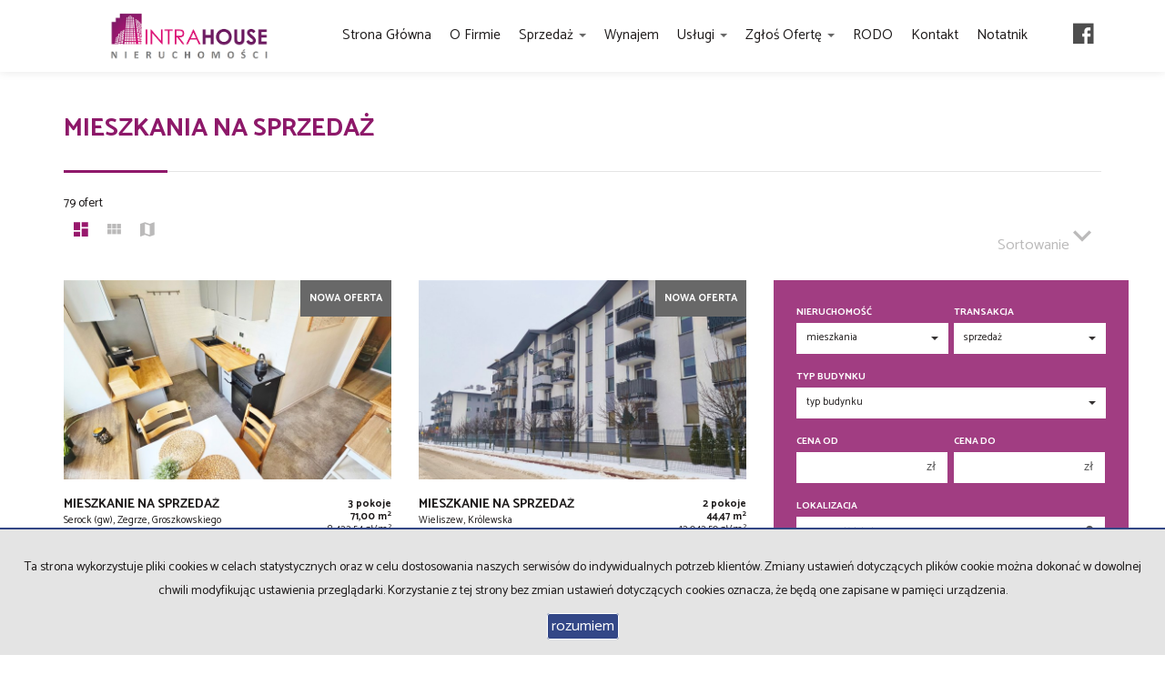

--- FILE ---
content_type: text/html; charset=UTF-8
request_url: https://www.intrahouse.pl/oferty/mieszkania/sprzedaz/
body_size: 14268
content:
<!DOCTYPE html>
<html lang="pl" >
<head>
    <meta charset="UTF-8">
    <meta name="viewport" content="width=device-width, initial-scale=1.0">
    <title>Biuro Nieruchomości - mieszkania, Sprzedaż - Strona 1 z 10</title>
	<meta name="description" content="Biuro nieruchomości -  sprzedaż nieruchomości, wynajem nieruchomości, kupno nieruchomości, domy, mieszkania, działki. - mieszkania, Sprzedaż - Strona 1 z 10">

            <meta name= "robots" content="all">
    
            <link rel="canonical" href="https://www.intrahouse.pl/oferty/mieszkania/sprzedaz/">
    
    
    <meta property="og:image" content="https://www.intrahouse.pl/grafika/header-logo.png">

    <link rel="image_src" href="https://www.intrahouse.pl/grafika/header-logo.png">
            <meta property="og:title" content="Biuro Nieruchomości - mieszkania, Sprzedaż - Strona 1 z 10">
                    
    <base href="https://www.intrahouse.pl/" />

    <style>
        @import url(https://fonts.googleapis.com/css?family=Catamaran:400,900,700&subset=latin,latin-ext);
    </style>

    <!-- core scripts -->
    <script src="js/jquery.min.js"></script>
    <script src="js/bootstrap.min.js"></script>

    <!-- custom scripts -->
            <link rel="stylesheet" type="text/css" href="https://www.intrahouse.pl/css/style.min.css?v=202211071452">
        <script src="https://www.intrahouse.pl/js/twitter.typeahead.js"></script>
    <script src="https://www.intrahouse.pl/js/scripts.min.js?v=202211071452"></script>
    <link href="https://cdn.jsdelivr.net/npm/shareon@1.4/dist/shareon.min.css" rel="stylesheet" async>
        <link rel="stylesheet" href="https://www.intrahouse.pl/css/outer_screen.css"/>
    <link rel="stylesheet" href="https://www.intrahouse.pl/css/fontello-socials/css/fontello.css"/>

            <link type="text/css" rel="stylesheet" media="print" href="https://www.intrahouse.pl/css/print.css" />
        <link type="text/css" rel="stylesheet" media="print" href="https://www.intrahouse.pl/css/outer_print.css"/>
    
    <script type="text/javascript">
        var infoText = new Array();
        infoText['dodano-do-notatnika'] = 'Dodano do notatnika';
        infoText['usunieto-z-notatnika'] = 'Usunięto z notatnika';
    </script>

            <link rel="stylesheet" href="https://unpkg.com/leaflet@1.8.0/dist/leaflet.css" integrity="sha512-hoalWLoI8r4UszCkZ5kL8vayOGVae1oxXe/2A4AO6J9+580uKHDO3JdHb7NzwwzK5xr/Fs0W40kiNHxM9vyTtQ==" crossorigin="" />
        <link rel="stylesheet" href="https://unpkg.com/leaflet.markercluster@1.4.1/dist/MarkerCluster.css" />
        <link rel="stylesheet" href="https://unpkg.com/leaflet.markercluster@1.4.1/dist/MarkerCluster.Default.css" />

        <script src="https://unpkg.com/leaflet@1.8.0/dist/leaflet.js" integrity="sha512-BB3hKbKWOc9Ez/TAwyWxNXeoV9c1v6FIeYiBieIWkpLjauysF18NzgR1MBNBXf8/KABdlkX68nAhlwcDFLGPCQ==" crossorigin=""></script>
        <script src="https://unpkg.com/leaflet.markercluster@1.4.1/dist/leaflet.markercluster.js"></script>
        <script src="js/osmMap.min.js"></script>
    
    <script src="https://cdn.jsdelivr.net/npm/shareon@1.4/dist/shareon.min.js" type="text/javascript" async></script>
        <script src="https://www.intrahouse.pl/js/outer.js"></script>

    <!-- font -->
<link href='https://fonts.googleapis.com/css?family=Lato:400,100,100italic,300,400italic,700,700italic,900,900italic&subset=latin,latin-ext' rel='stylesheet' type='text/css'>

<link rel="apple-touch-icon" sizes="180x180" href="/grafika/apple-touch-icon.png">

<link rel="icon" type="image/png" sizes="32x32" href="/grafika/favicon-32x32.png">

<link rel="icon" type="image/png" sizes="16x16" href="/grafika/favicon-16x16.png">

<link rel="manifest" href="/grafika/site.webmanifest">

<link rel="mask-icon" href="/grafika/safari-pinned-tab.svg" color="#5bbad5">

<meta name="msapplication-TileColor" content="#da532c">

<meta name="theme-color" content="#ffffff"></head>
<body class="lng1045 bodyOffersList listMIESZKANIE local">

                    <!-- menu begin -->
<div id="menu">
    <nav class="navbar">
        <div class="container">
            <div class="navbar-header">
                <button type="button" class="menu-button">
                    <span></span>
                    <span></span>
                    <span></span>
                </button>
                <a class="navbar-left" href="https://www.intrahouse.pl/">
                    <img class="header-logo" src="https://www.intrahouse.pl/grafika/header-logo.png" alt="" />
                </a>
            </div>
            <div class="main-menu">
                <div id="navbar" class="navbar-left base-menu">
                    <ul class="nav navbar-nav">
                                                    <li class="">
                                <a  href="/" title="Strona główna">
                                    Strona główna                                                                    </a>
                                                            </li>
                                                    <li class="">
                                <a  href="artykul,83" title="O firmie">
                                    O firmie                                                                    </a>
                                                            </li>
                                                    <li class="">
                                <a class="dropdown-toggle" data-toggle="dropdown" role="button" aria-haspopup="true" aria-expanded="false" href="artykul,82" title="Sprzedaż">
                                    Sprzedaż                                                                       
                                        <span class="caret"></span>
                                                                    </a>
                                                                    <ul class="dropdown-menu">
                                                                                    <li class="menuItemID_Mieszkanie">
                                                <a href="oferty/mieszkania/sprzedaz/">
                                                    Mieszkania                                                </a>
                                            </li>  
                                                                                    <li class="menuItemID_Dom">
                                                <a href="oferty/domy/sprzedaz/">
                                                    Domy                                                </a>
                                            </li>  
                                                                                    <li class="menuItemID_Dzialka">
                                                <a href="oferty/dzialki/sprzedaz/">
                                                    Działki                                                </a>
                                            </li>  
                                                                                    <li class="menuItemID_Obiekt">
                                                <a href="oferty/obiekty/sprzedaz/">
                                                    Obiekty                                                </a>
                                            </li>  
                                         
                                    </ul>
                                                            </li>
                                                    <li class="">
                                <a  href="artykul,84" title="Wynajem">
                                    Wynajem                                                                    </a>
                                                            </li>
                                                    <li class="">
                                <a class="dropdown-toggle" data-toggle="dropdown" role="button" aria-haspopup="true" aria-expanded="false" href="artykul,85" title="Usługi">
                                    Usługi                                                                       
                                        <span class="caret"></span>
                                                                    </a>
                                                                    <ul class="dropdown-menu">
                                                                                    <li class="menuItem87">
                                                <a href="artykul,87">
                                                    Wirtualna wizyta                                                </a>
                                            </li>  
                                                                                    <li class="menuItem88">
                                                <a href="artykul,88">
                                                    Profesjonalna fotografia wnętrz                                                </a>
                                            </li>  
                                                                                    <li class="menuItem90">
                                                <a href="artykul,90">
                                                    Zdjęcia z drona                                                </a>
                                            </li>  
                                                                                    <li class="menuItem91">
                                                <a href="artykul,91">
                                                    Pośrednictwo kredytowe                                                </a>
                                            </li>  
                                                                                    <li class="menuItem92">
                                                <a href="artykul,92">
                                                    Home Staging                                                </a>
                                            </li>  
                                         
                                    </ul>
                                                            </li>
                                                    <li class="">
                                <a class="dropdown-toggle" data-toggle="dropdown" role="button" aria-haspopup="true" aria-expanded="false" href="artykul,77" title="Zgłoś ofertę">
                                    Zgłoś ofertę                                                                       
                                        <span class="caret"></span>
                                                                    </a>
                                                                    <ul class="dropdown-menu">
                                                                                    <li class="menuItem41">
                                                <a href="artykul,41">
                                                    Poszukuję                                                </a>
                                            </li>  
                                                                                    <li class="menuItem43">
                                                <a href="artykul,43">
                                                    Sprzedaj                                                </a>
                                            </li>  
                                         
                                    </ul>
                                                            </li>
                                                    <li class="">
                                <a  href="artykul,86" title="RODO">
                                    RODO                                                                    </a>
                                                            </li>
                                                    <li class="">
                                <a  href="artykul,67" title="Kontakt">
                                    Kontakt                                                                    </a>
                                                            </li>
                                                    <li class="">
                                <a  href="notatnik" title="Notatnik">
                                    Notatnik                                                                    </a>
                                                            </li>
                                            </ul>
                </div>
                
                <div class="navbar navbar-right additional-menu">
                     
                                            <ul class="nav navbar-nav social-menu">
                                                            <li>
                                    <a onclick="target='_blank'" rel="nofollow"  href="https://pl-pl.facebook.com/pages/category/Real-Estate/INTRAHOUSE-164918550260493/" title="facebook">
                                                                                    <i class="zmdi zmdi-facebook-box"></i>
                                                                            </a>
                                </li>
                                                    </ul>
                                    </div>              
            </div>
        </div>
    </nav>
</div>
<!-- menu end -->
        <!--
<div id="main-content">-->


<div  class="offers-list boxes-view ">
    <div class="container">
        <h1>Mieszkania na sprzedaż</h1>
        <span><span>79&nbsp;ofert</span></span>
        <div class="btn-group sort-panel">
                            <button class="btn btn-sm btn-link view-bricks-with-search active" data-view="boxes" title="duże ikony"><i class="zmdi zmdi-view-dashboard"></i></button>                    
                <button class="btn btn-sm btn-link view-bricks-without-search" data-view="search" title="małe ikony"><i class="zmdi zmdi-view-module"></i></button>
                                    <button class="btn btn-sm btn-link view-map" data-view="map-view" title="pokaż na mapie" data-url="oferty/mapa/mieszkania/sprzedaz/"><i class="zmdi zmdi-map"></i></i></button>
                  
                    
            <div class="btn-group open">
                                    <div class="btn-group dropdown sort-dropdown" role="group" aria-label="...">
                        <form id="form_list_sort" action="https://www.intrahouse.pl/oferty/mieszkania/sprzedaz?s=" method="post">
                            <input id="hidSort" name="sort" type="hidden" />
                        </form>
                        <button class="btn btn-sm btn-link dropdown-toggle" type="button" class="btn btn-default dropdown-toggle" id="dropdownMenu1" data-toggle="dropdown" aria-haspopup="true" aria-expanded="true">Sortowanie <i class="zmdi zmdi-chevron-down"></i></button>
                        <ul class="dropdown-menu dropdown-menu-right" aria-labelledby="dropdownMenu1">
                                                            <li><a href="#" data-id="pa"><i class="zmdi zmdi-sort-amount-asc"></i> pokaż od najtańszych</a></li>
                                                            <li><a href="#" data-id="pd"><i class="zmdi zmdi-sort-amount-desc"></i> pokaż od najdroższych</a></li>
                                                            <li><a href="#" data-id="aa"><i class="zmdi zmdi-sort-amount-asc"></i> pokaż od najmniejszych</a></li>
                                                            <li><a href="#" data-id="ad"><i class="zmdi zmdi-sort-amount-desc"></i> pokaż od największych</a></li>
                                                            <li><a href="#" data-id="da"><i class="zmdi zmdi-sort-amount-asc"></i> pokaż od najstarszych</a></li>
                                                            <li class="active"><a href="#" data-id="dd"><i class="zmdi zmdi-sort-amount-desc"></i> pokaż od najnowszych</a></li>
                                                            <li><a href="#" data-id="pma"><i class="zmdi zmdi-sort-amount-asc"></i> pokaż od najtańszych za m<sup>2</sup></a></li>
                                                            <li><a href="#" data-id="pmd"><i class="zmdi zmdi-sort-amount-desc"></i> pokaż od najdroższych za m<sup>2</sup></a></li>
                                                    </ul>
                    </div>
                            </div>
        </div>
    </div>

    <div class="container">
        <div class="row">
            <div class="col-left col-md-8 ">
                <section class="offers">
                    <div class="offersListHolder" >
                                                    <div class="row">        <div class="offer col-md-3 col-sm-6 col-xs-12 ">
            <div class="offer-container offer-flag-new">
                                    <div class="flag flag-new">nowa oferta</div>
                                                                <div class="ofe-img-container">
                                            <img class="lazy" src="grafika/transparent.gif" data-original="https://www.intrahouse.pl/photos/ofs_69/offer_6982824/108842926_738_450_0_1_1.jpg" alt="mieszkanie na sprzedaż - Serock (gw), Zegrze, Groszkowskiego" />
                                    </div>
                <div class="params">
                    <div class="row">
                        <div class="col-md-8 col-sm-7 col-xs-7 no-right-gutter">
                                                            <h4>mieszkanie na sprzedaż</h4>
                                                        <span>
                                                                    Serock (gw), Zegrze, Groszkowskiego                                                            </span>
                        </div>
                        <div class="col-md-4 col-sm-5 col-xs-5 no-left-gutter">
                            <b>
                                                                                                <span>3 pokoje</span>
                                                                                                                                <span>71,00&nbsp;m<sup>2</sup></span>
                                                            </b>
                                                            <span>8&nbsp;422,54&nbsp;zł/m<sup>2</sup></span>
                                                                                </div>
                    </div>

                    
                </div>
                <div class="offer-footer">
                    <div class="row">
                        <div class="col-md-6 col-sm-6 col-xs-6">
                            <span class="offer-number">INK-MS-8522</span>
                        </div>
                        <div class="col-md-6 col-sm-6 col-xs-6">
                                                            <span class="offer-price">598 000&nbsp;zł</span>
                                                                                </div>
                    </div>
                </div>
                                    <a href="#" class="overlay"></a>
                <a href="mieszkania-na-sprzedaz-598000zl-71m2-serock-gw-zegrze-o6982824" class="overlay" title="Mieszkanie na sprzedaż - Serock (gw), Zegrze, Groszkowskiego"></a>
            </div>
            </a>
        </div>
            <div class="offer col-md-3 col-sm-6 col-xs-12 ">
            <div class="offer-container offer-flag-new">
                                    <div class="flag flag-new">nowa oferta</div>
                                                                <div class="ofe-img-container">
                                            <img class="lazy" src="grafika/transparent.gif" data-original="https://www.intrahouse.pl/photos/ofs_69/offer_6982477/108839100_738_450_0_1_1.jpg" alt="mieszkanie na sprzedaż - Wieliszew, Królewska" />
                                    </div>
                <div class="params">
                    <div class="row">
                        <div class="col-md-8 col-sm-7 col-xs-7 no-right-gutter">
                                                            <h4>mieszkanie na sprzedaż</h4>
                                                        <span>
                                                                    Wieliszew, Królewska                                                            </span>
                        </div>
                        <div class="col-md-4 col-sm-5 col-xs-5 no-left-gutter">
                            <b>
                                                                                                <span>2 pokoje</span>
                                                                                                                                <span>44,47&nbsp;m<sup>2</sup></span>
                                                            </b>
                                                            <span>13&nbsp;042,50&nbsp;zł/m<sup>2</sup></span>
                                                                                </div>
                    </div>

                    
                </div>
                <div class="offer-footer">
                    <div class="row">
                        <div class="col-md-6 col-sm-6 col-xs-6">
                            <span class="offer-number">INK-MS-8521</span>
                        </div>
                        <div class="col-md-6 col-sm-6 col-xs-6">
                                                            <span class="offer-price">580 000&nbsp;zł</span>
                                                                                </div>
                    </div>
                </div>
                                    <a href="#" class="overlay"></a>
                <a href="mieszkania-na-sprzedaz-580000zl-44m2-wieliszew-o6982477" class="overlay" title="Mieszkanie na sprzedaż - Wieliszew, Królewska"></a>
            </div>
            </a>
        </div>
            <div class="offer col-md-3 col-sm-6 col-xs-12 ">
            <div class="offer-container offer-flag-new">
                                    <div class="flag flag-new">nowa oferta</div>
                                                                <div class="ofe-img-container">
                                            <img class="lazy" src="grafika/transparent.gif" data-original="https://www.intrahouse.pl/photos/ofs_69/offer_6979303/108803615_738_450_0_1_1.jpg" alt="mieszkanie na sprzedaż - Legionowo, Piaskowa" />
                                    </div>
                <div class="params">
                    <div class="row">
                        <div class="col-md-8 col-sm-7 col-xs-7 no-right-gutter">
                                                            <h4>mieszkanie na sprzedaż</h4>
                                                        <span>
                                                                    Legionowo, Piaskowa                                                            </span>
                        </div>
                        <div class="col-md-4 col-sm-5 col-xs-5 no-left-gutter">
                            <b>
                                                                                                <span>1 pokój</span>
                                                                                                                                <span>37,10&nbsp;m<sup>2</sup></span>
                                                            </b>
                                                            <span>11&nbsp;455,53&nbsp;zł/m<sup>2</sup></span>
                                                                                </div>
                    </div>

                    
                </div>
                <div class="offer-footer">
                    <div class="row">
                        <div class="col-md-6 col-sm-6 col-xs-6">
                            <span class="offer-number">INK-MS-8516</span>
                        </div>
                        <div class="col-md-6 col-sm-6 col-xs-6">
                                                            <span class="offer-price">425 000&nbsp;zł</span>
                                                                                </div>
                    </div>
                </div>
                                    <a href="#" class="overlay"></a>
                <a href="mieszkania-na-sprzedaz-425000zl-37m2-legionowo-o6979303" class="overlay" title="Mieszkanie na sprzedaż - Legionowo, Piaskowa"></a>
            </div>
            </a>
        </div>
            <div class="offer col-md-3 col-sm-6 col-xs-12 ">
            <div class="offer-container offer-flag-new">
                                    <div class="flag flag-new">nowa oferta</div>
                                                                <div class="ofe-img-container">
                                            <img class="lazy" src="grafika/transparent.gif" data-original="https://www.intrahouse.pl/photos/ofs_69/offer_6978432/108794189_738_450_0_1_1.jpg" alt="mieszkanie na sprzedaż - Legionowo" />
                                    </div>
                <div class="params">
                    <div class="row">
                        <div class="col-md-8 col-sm-7 col-xs-7 no-right-gutter">
                                                            <h4>mieszkanie na sprzedaż</h4>
                                                        <span>
                                                                    Legionowo                                                            </span>
                        </div>
                        <div class="col-md-4 col-sm-5 col-xs-5 no-left-gutter">
                            <b>
                                                                                                <span>1 pokój</span>
                                                                                                                                <span>30,90&nbsp;m<sup>2</sup></span>
                                                            </b>
                                                            <span>15&nbsp;825,24&nbsp;zł/m<sup>2</sup></span>
                                                                                </div>
                    </div>

                    
                </div>
                <div class="offer-footer">
                    <div class="row">
                        <div class="col-md-6 col-sm-6 col-xs-6">
                            <span class="offer-number">INK-MS-8514</span>
                        </div>
                        <div class="col-md-6 col-sm-6 col-xs-6">
                                                            <span class="offer-price">489 000&nbsp;zł</span>
                                                                                </div>
                    </div>
                </div>
                                    <a href="#" class="overlay"></a>
                <a href="mieszkania-na-sprzedaz-489000zl-31m2-legionowo-o6978432" class="overlay" title="Mieszkanie na sprzedaż - Legionowo"></a>
            </div>
            </a>
        </div>
            <div class="offer col-md-3 col-sm-6 col-xs-12 ">
            <div class="offer-container ">
                                                                <div class="ofe-img-container">
                                            <img class="lazy" src="grafika/transparent.gif" data-original="https://www.intrahouse.pl/photos/ofs_69/offer_6969945/108701533_738_450_0_1_1.jpg" alt="mieszkanie na sprzedaż - Legionowo" />
                                    </div>
                <div class="params">
                    <div class="row">
                        <div class="col-md-8 col-sm-7 col-xs-7 no-right-gutter">
                                                            <h4>mieszkanie na sprzedaż</h4>
                                                        <span>
                                                                    Legionowo                                                            </span>
                        </div>
                        <div class="col-md-4 col-sm-5 col-xs-5 no-left-gutter">
                            <b>
                                                                                                <span>3 pokoje</span>
                                                                                                                                <span>63,10&nbsp;m<sup>2</sup></span>
                                                            </b>
                                                            <span>9&nbsp;175,91&nbsp;zł/m<sup>2</sup></span>
                                                                                </div>
                    </div>

                    
                </div>
                <div class="offer-footer">
                    <div class="row">
                        <div class="col-md-6 col-sm-6 col-xs-6">
                            <span class="offer-number">INK-MS-8506</span>
                        </div>
                        <div class="col-md-6 col-sm-6 col-xs-6">
                                                            <span class="offer-price">579 000&nbsp;zł</span>
                                                                                </div>
                    </div>
                </div>
                                    <a href="#" class="overlay"></a>
                <a href="mieszkania-na-sprzedaz-579000zl-63m2-legionowo-o6969945" class="overlay" title="Mieszkanie na sprzedaż - Legionowo"></a>
            </div>
            </a>
        </div>
            <div class="offer col-md-3 col-sm-6 col-xs-12 ">
            <div class="offer-container ">
                                                                <div class="ofe-img-container">
                                            <img class="lazy" src="grafika/transparent.gif" data-original="https://www.intrahouse.pl/photos/ofs_69/offer_6967184/108672026_738_450_0_1_1.jpg" alt="mieszkanie na sprzedaż - Serock (gw), Jadwisin" />
                                    </div>
                <div class="params">
                    <div class="row">
                        <div class="col-md-8 col-sm-7 col-xs-7 no-right-gutter">
                                                            <h4>mieszkanie na sprzedaż</h4>
                                                        <span>
                                                                    Serock (gw), Jadwisin                                                            </span>
                        </div>
                        <div class="col-md-4 col-sm-5 col-xs-5 no-left-gutter">
                            <b>
                                                                                                <span>2 pokoje</span>
                                                                                                                                <span>38,00&nbsp;m<sup>2</sup></span>
                                                            </b>
                                                            <span>13&nbsp;131,58&nbsp;zł/m<sup>2</sup></span>
                                                                                </div>
                    </div>

                    
                </div>
                <div class="offer-footer">
                    <div class="row">
                        <div class="col-md-6 col-sm-6 col-xs-6">
                            <span class="offer-number">INK-MS-8502</span>
                        </div>
                        <div class="col-md-6 col-sm-6 col-xs-6">
                                                            <span class="offer-price">499 000&nbsp;zł</span>
                                                                                </div>
                    </div>
                </div>
                                    <a href="#" class="overlay"></a>
                <a href="mieszkania-na-sprzedaz-499000zl-38m2-serock-gw-jadwisin-o6967184" class="overlay" title="Mieszkanie na sprzedaż - Serock (gw), Jadwisin"></a>
            </div>
            </a>
        </div>
            <div class="offer col-md-3 col-sm-6 col-xs-12 ">
            <div class="offer-container ">
                                                                <div class="ofe-img-container">
                                            <img class="lazy" src="grafika/transparent.gif" data-original="https://www.intrahouse.pl/photos/ofs_69/offer_6962045/108617850_738_450_0_1_1.jpg" alt="mieszkanie na sprzedaż - Wieliszew, Modlińska" />
                                    </div>
                <div class="params">
                    <div class="row">
                        <div class="col-md-8 col-sm-7 col-xs-7 no-right-gutter">
                                                            <h4>mieszkanie na sprzedaż</h4>
                                                        <span>
                                                                    Wieliszew, Modlińska                                                            </span>
                        </div>
                        <div class="col-md-4 col-sm-5 col-xs-5 no-left-gutter">
                            <b>
                                                                                                <span>2 pokoje</span>
                                                                                                                                <span>52,29&nbsp;m<sup>2</sup></span>
                                                            </b>
                                                            <span>10&nbsp;900,75&nbsp;zł/m<sup>2</sup></span>
                                                                                </div>
                    </div>

                    
                </div>
                <div class="offer-footer">
                    <div class="row">
                        <div class="col-md-6 col-sm-6 col-xs-6">
                            <span class="offer-number">INK-MS-8496</span>
                        </div>
                        <div class="col-md-6 col-sm-6 col-xs-6">
                                                            <span class="offer-price">570 000&nbsp;zł</span>
                                                                                </div>
                    </div>
                </div>
                                    <a href="#" class="overlay"></a>
                <a href="mieszkania-na-sprzedaz-570000zl-52m2-wieliszew-o6962045" class="overlay" title="Mieszkanie na sprzedaż - Wieliszew, Modlińska"></a>
            </div>
            </a>
        </div>
            <div class="offer col-md-3 col-sm-6 col-xs-12 ">
            <div class="offer-container ">
                                                                <div class="ofe-img-container">
                                            <img class="lazy" src="grafika/transparent.gif" data-original="https://www.intrahouse.pl/photos/ofs_69/offer_6958105/108618013_738_450_0_1_1.jpg" alt="mieszkanie na sprzedaż - Warszawa, Białołęka, Światowida" />
                                    </div>
                <div class="params">
                    <div class="row">
                        <div class="col-md-8 col-sm-7 col-xs-7 no-right-gutter">
                                                            <h4>mieszkanie na sprzedaż</h4>
                                                        <span>
                                                                    Warszawa, Białołęka, Światowida                                                            </span>
                        </div>
                        <div class="col-md-4 col-sm-5 col-xs-5 no-left-gutter">
                            <b>
                                                                                                <span>2 pokoje</span>
                                                                                                                                <span>44,20&nbsp;m<sup>2</sup></span>
                                                            </b>
                                                            <span>13&nbsp;552,04&nbsp;zł/m<sup>2</sup></span>
                                                                                </div>
                    </div>

                    
                </div>
                <div class="offer-footer">
                    <div class="row">
                        <div class="col-md-6 col-sm-6 col-xs-6">
                            <span class="offer-number">INK-MS-8490</span>
                        </div>
                        <div class="col-md-6 col-sm-6 col-xs-6">
                                                            <span class="offer-price">599 000&nbsp;zł</span>
                                                                                </div>
                    </div>
                </div>
                                    <a href="#" class="overlay"></a>
                <a href="mieszkania-na-sprzedaz-599000zl-44m2-warszawa-bialoleka-o6958105" class="overlay" title="Mieszkanie na sprzedaż - Warszawa, Białołęka, Światowida"></a>
            </div>
            </a>
        </div>
    </div>
                                            </div>
                </section>


                
    <nav class="list-pagination">
        <ul class="pagination">
                                                    <li class="active"><a href="oferty/mieszkania/sprzedaz/?page=0">1</a></li>
                            <li ><a href="oferty/mieszkania/sprzedaz/?page=1">2</a></li>
                            <li ><a href="oferty/mieszkania/sprzedaz/?page=2">3</a></li>
                            <li ><a href="oferty/mieszkania/sprzedaz/?page=3">4</a></li>
                            <li ><a href="oferty/mieszkania/sprzedaz/?page=4">5</a></li>
                            <li ><a href="oferty/mieszkania/sprzedaz/?page=5">6</a></li>
                            <li ><a href="oferty/mieszkania/sprzedaz/?page=6">7</a></li>
                                        <li class="noHover"><a>...</a></li>
                <li><a href="oferty/mieszkania/sprzedaz/?page=9">10</a></li>
                                        <li class="pagingNext"><a aria-label="następna" href="oferty/mieszkania/sprzedaz/?page=1"><span aria-hidden="true">&raquo;</span></a></li>
                    </ul>
    </nav>


            </div>
                            <div class="col-right col-md-4">

                    
                    <div class="search-box">

    <div class="tab-content">
        <div role="tabpanel" class="tab-pane active" id="search-box">
            <div>
                <div class="search-box">
    <div class="search-box-basic">
        <form id="searchForm" action="wyszukiwarka" method="post">
        <fieldset class="form-group">
            <input type="hidden" value="1" name="search">
                            <div class="row">
                    <div class="col-md-6 col-sm-6 col-xs-6 rodz-nieruchomosci no-right-gutter">
                        <div class="form-group">
                                                        <label for="objectSelect" >Nieruchomość</label>
                            <select name="object" id="objectSelect" class="form-control">
                                <option value="" data-hidefloor="1" data-hiderooms="1" data-hideyear="1">wszystkie oferty</option>
                                                                    <option  selected="selected" value="Mieszkanie">mieszkania</option>
                                                                    <option data-hidefloor="1"   value="Dom">domy</option>
                                                                    <option data-hidefloor="1" data-hideyear="1" data-hiderooms="1"  value="Dzialka">działki</option>
                                                                    <option data-hidefloor="1" data-hideyear="1"   value="Obiekt">obiekty</option>
                                                            </select>
                                                    </div>
                    </div>
                    <div class="col-sm-6 col-xs-6 Searchcol-md-6 no-left-gutter rodz-transakcji ">
                        <div class="form-group">
                            <label for="ws-rodzaj-transakcji">Transakcja</label>
                            <select class="form-control" id="ws-rodzaj-transakcji" data-noneselected="Wszystkie" name="rent">
                                <option  value="">sprzedaż i wynajem</option>
                                <option selected="selected" value="0">sprzedaż</option>
                                <option  value="1">wynajem</option>
                            </select>
                        </div>
                    </div>
                </div>

                <div class="row">
                    <div class="col-md-12 col-sm-12 col-xs-12">
                        <div id="objectTypeHolder" class="active">
                            <div class="form-group ">
    <label>Typ budynku</label>
    <select class="form-control" name="building_types">
                    <option value="">typ budynku</option>
                            <option  value="apartamentowiec">apartamentowiec</option>
                    <option  value="blok">blok</option>
                    <option  value="nowe budownictwo">nowe budownictwo</option>
                    <option  value="wieżowiec">wieżowiec</option>
                    <option  value="kamienica">kamienica</option>
                    <option  value="aparthotel">aparthotel</option>
            </select>
</div>
                        </div>
                    </div>
                </div>

                <div class="row">
                    <div class="col-md-6 col-sm-6 col-xs-6 cena-od no-right-gutter">
                        <div class="form-group">
                            <label>Cena od</label>
                            <div class="input-group">
                                                                    <input class="form-control" autocomplete="off" data-type="number" name="priceFrom" value=""  type="text"/>
                                                                <div class="input-group-addon">zł</div>
                            </div>
                            <div class="input-helper">
                                <ul>
                                    <li data-value="150000">150 000 zł</li>
                                    <li data-value="200000">200 000 zł</li>
                                    <li data-value="250000">250 000 zł</li>
                                    <li data-value="300000">300 000 zł</li>
                                    <li data-value="350000">350 000 zł</li>
                                    <li data-value="400000">400 000 zł</li>
                                    <li data-value="450000">450 000 zł</li>
                                </ul>
                            </div>
                        </div>
                    </div>
                    <div class="col-md-6 col-sm-6 col-xs-6 cena-do no-left-gutter">
                        <div class="form-group">
                            <label>Cena do</label>
                            <div class="input-group">
                                                                    <input class="form-control last" autocomplete="off" data-type="number" name="priceTo" value="" type="text"/>
                                                                <div class="input-group-addon">zł</div>
                            </div>
                            <div class="input-helper">
                                <ul>
                                    <li data-value="150000">150 000 zł</li>
                                    <li data-value="200000">200 000 zł</li>
                                    <li data-value="250000">250 000 zł</li>
                                    <li data-value="300000">300 000 zł</li>
                                    <li data-value="350000">350 000 zł</li>
                                    <li data-value="400000">400 000 zł</li>
                                    <li data-value="450000">450 000 zł</li>
                                </ul>
                            </div>
                        </div>
                    </div>
                </div>

                
                <div class="row lokalizacja">
                    <div class="col-md-12">
                        <div class="form-group">
                            <label for="input-location">Lokalizacja</label>
                            <div class="input-group" id="search-localisation-container">
                                <input type="text" class="form-control searchLocation" autocomplete="off" name="location" id="input-location" placeholder="Wprowadź lokalizację" value="" />
                                <div class="input-group-addon"><i class="zmdi zmdi-pin"></i></div>
                            </div>
                        </div>
                    </div>
                </div>

                <div class="row numer-oferty">
                    <div class="col-md-12">
                        <div class="form-group">
                            <label>Numer oferty</label>
                            <div class="input-group">

                                <input class="form-control" name="symbol" />
                                <div class="input-group-addon"><i class="zmdi zmdi-label"></i></div>
                            </div>
                        </div>
                    </div>
                </div>
                <div class="liczba-pokoi-od-do row ">
                    <div class="col-md-6 col-sm-6 col-xs-6 no-right-gutter">
                        <div class="form-group">
                            <label>Liczba pokoi od</label>
                            <input class="form-control" data-type="number" name="rooms_noFrom" value="" type="text"/>
                            <div class="input-helper">
                                <ul>
                                    <li data-value="1">1 pokój</li>
                                    <li data-value="2">2 pokoje</li>
                                    <li data-value="3">3 pokoje</li>
                                    <li data-value="4">4 pokoje</li>
                                    <li data-value="5">5 pokoi</li>
                                    <li data-value="6">6 pokoi</li>
                                </ul>
                            </div>
                        </div>
                    </div>
                    <div class="col-md-6 col-sm-6 col-xs-6 no-left-gutter">
                        <div class="form-group">
                            <label>Liczba pokoi do</label>
                            <input class="form-control last" data-type="number" name="rooms_noTo" value="" type="text"/>
                            <div class="input-helper">
                                <ul>
                                    <li data-value="1">1 pokój</li>
                                    <li data-value="2">2 pokoje</li>
                                    <li data-value="3">3 pokoje</li>
                                    <li data-value="4">4 pokoje</li>
                                    <li data-value="5">5 pokoi</li>
                                    <li data-value="6">6 pokoi</li>
                                </ul>
                            </div>
                        </div>

                    </div>
                </div>
                <div class="ilosc-pomieszczen-biurowych row ">
                    <div class="col-md-6 col-sm-6 col-xs-6 no-right-gutter">
                        <div class="form-group">
                            <label>Ilość pomieszczeń biurowych Od</label>
                            <input class="form-control" autocomplete="off" name="officeRooms_noFrom" value="" type="text"/>
                            <div class="input-helper input-helper-more-top">
                                <ul>
                                    <li data-value="1">1</li>
                                    <li data-value="2">2</li>
                                    <li data-value="3">3</li>
                                    <li data-value="4">4</li>
                                    <li data-value="5">5</li>
                                    <li data-value="6">6</li>
                                </ul>
                            </div>
                        </div>
                    </div>
                    <div class="col-md-6 col-sm-6 col-xs-6 no-left-gutter">
                        <div class="form-group">
                            <label>Ilość pomieszczeń biurowych Do</label>
                            <input class="form-control last" autocomplete="off" data-type="number" name="officeRooms_noTo" value="" type="text"/>
                            <div class="input-helper input-helper-more-top">
                                <ul>
                                    <li data-value="1">1</li>
                                    <li data-value="2">2</li>
                                    <li data-value="3">3</li>
                                    <li data-value="4">4</li>
                                    <li data-value="5">5</li>
                                    <li data-value="6">6</li>
                                </ul>
                            </div>
                        </div>
                    </div>
                </div>
                <div class="row powierzchnia-od-do">
                    <div class="col-md-6 col-sm-6 col-xs-6 no-right-gutter">
                        <div class="form-group">
                            <label>Powierzchnia od</label>
                            <div class="input-group">
                                <input class="form-control" data-type="number" name="areaFrom" value="" type="text"/>
                                <div class="input-group-addon">m<sup>2</sup></div>
                            </div>
                        </div>
                    </div>
                    <div class="col-md-6 col-sm-6 col-xs-6 no-left-gutter">
                        <div class="form-group">
                            <label>Powierzchnia do</label>
                            <div class="input-group">
                                <input class="form-control last" data-type="number" name="areaTo" value="" type="text"/>
                                <div class="input-group-addon">m<sup>2</sup></div>
                            </div>
                        </div>
                    </div>
                </div>
                <div class="row cena-od-do">
                    <div class="col-md-6 col-sm-6 col-xs-6 no-right-gutter">
                        <div class="form-group">
                            <label>Cena m<sup>2</sup> od</label>
                            <div class="input-group">
                                                                    <input class="form-control" data-type="number" name="price_squareFrom" value="" type="text"/>
                                                                <div class="input-group-addon">zł</div>
                            </div>
                        </div>
                    </div>
                    <div class="col-md-6 col-sm-6 col-xs-6 no-left-gutter">
                        <div class="form-group">
                            <label>Cena m<sup>2</sup> do</label>
                            <div class="input-group">
                                                                    <input class="form-control last" data-type="number" name="price_squareTo" value="" type="text"/>
                                                                <div class="input-group-addon">zł</div>
                            </div>
                        </div>
                    </div>
                </div>
                <div class="rok-budowy-od-do row">
                    <div class="col-md-6 col-sm-6 col-xs-6 no-right-gutter">
                        <div class="form-group">
                            <label>Rok budowy od</label>
                            <input class="form-control" data-type="number" name="RokBudowyOd" value="" type="text"/>
                        </div>
                    </div>
                    <div class="col-md-6 col-sm-6 col-xs-6 no-left-gutter">
                        <div class="form-group">
                            <label>Rok budowy do</label>
                            <input class="form-control last" data-type="number" name="RokBudowyDo" value="" type="text"/>
                        </div>
                    </div>
                </div>
                <div class="pietro-od-do row">
                    <div class="col-md-6 col-sm-6 col-xs-6 no-right-gutter">
                        <div class="form-group">
                            <label>Piętro od</label>
                            <input class="form-control" data-type="number" name="floorFrom" value="" type="text"/>
                        </div>
                    </div>
                    <div class="col-md-6 col-sm-6 col-xs-6 no-left-gutter">
                        <div class="form-group">
                            <label>Piętro do</label>
                            <input class="form-control last" data-type="number" name="floorTo" value="" type="text"/>
                        </div>
                    </div>
                </div>

                <div class="row search-advanced-market">
                    <div class="col-md-12">
                        <label>Rynek</label>

                        <div class="row">
                            <div class="col-md-6 primary-market-checkbox-offer-list">
                                <div class="checkbox">
                                    <label class="checkbox-inline"><input name="original[]" checked="checked" value="1" type="checkbox" id="primary"/><span class="check"></span>Rynek pierwotny</label>
                                </div>
                            </div>
                            <div class="col-md-6 secondary-market-checkbox-offer-list">
                                <div class="checkbox">
                                    <label class="checkbox-inline"><input name="original[]" checked="checked" value="0" type="checkbox" id="secondary"/><span class="check"></span>Rynek wtórny</label>
                                </div>
                            </div>

                        </div>
                    </div>
                </div>


                <div class="row search-advanced-checkboxes">
                    <div class="col-md-12">
                        <label>Dodatkowe opcje</label>

                        <div class="row ">
                            <div class="col-md-6">
                                <div class="checkbox">
                                    <label for="photos" class="checkbox-inline ws-withphotos"><input value="1" name="photos" type="checkbox" id="photos"  /><span class="check"></span>Oferty ze zdjęciem</label>
                                </div>
                            </div>
                            <div class="col-md-6">
                                <div class="checkbox">
                                    <label for="PierwszaStrona" class="checkbox-inline ws-special"><input value="1" name="PierwszaStrona" type="checkbox" id="PierwszaStrona"  /><span class="check"></span>Oferty specjalne</label>
                                </div>
                            </div>
                            <div class="col-md-6">
                                <div class="checkbox">
                                    <label for="zeroprow" class="checkbox-inline ws-nocommission"><input value="1" name="zeroprow" type="checkbox" id="zeroprow"  /><span class="check"></span>Oferty bez prowizji</label>
                                </div>
                            </div>
                            <div class="col-md-6">
                                <div class="checkbox">
                                    <label for="nawylacznosc" class="checkbox-inline ws-exclusive"><input value="1" name="wylacznosc" type="checkbox" id="nawylacznosc"  /><span class="check"></span>Oferty na wyłączność</label>
                                </div>
                            </div>
                                                            <div class="col-md-6">
                                    <div class="checkbox">
                                        <label for="virtual_visit" class="checkbox-inline ws-virtualvisit"><input value="1" name="virtual_visit" type="checkbox" id="virtual_visit"  /><span class="check"></span>wirtualne spacery</label>
                                    </div>
                                </div>

                            
                        </div>
                    </div>
                </div>
                <div class="row">
                    <div class="col-md-6 col-sm-6 col-xs-6 no-right-gutter">

                    </div>
                    <div class="col-md-6 col-sm-6 col-xs-6 no-left-gutter">
                        <button id="search-button" class="btn btn-primary btn-block">szukaj <i class="zmdi zmdi-search"></i></button>
                    </div>
                </div>
            </fieldset>
        </form>
    </div>
</div>
            </div>

        </div>
        <div role="tabpanel" class="tab-pane" id="categories-box">
            <div class="add-padding">
                                    <div class="cat-section cat-rodzaje">
                        <ul class="nav">
                                                            <li>
                                                                        <a href="oferty/mieszkania/">Mieszkania</a>
                                </li>
                                                            <li>
                                                                        <a href="oferty/domy/">Domy</a>
                                </li>
                                                            <li>
                                                                        <a href="oferty/dzialki/">Działki</a>
                                </li>
                                                            <li>
                                                                        <a href="oferty/obiekty/">Obiekty</a>
                                </li>
                                                    </ul>
                    </div>
                                <div class="cat-section cat-lokalizacja"></div>
            </div>
        </div>	
    </div>
</div>



<div id="notepad-box"></div>

                </div>
                    </div>

    </div>
</div>
<div id="map">
    
</div>

    <div id="contact-form" class="contact-form reversed-box"  style="background-image: url(grafika/contact-banner.jpg)">
        <div class="container formHolder">
            <h2>Napisz do nas</h2>
                <div class="row">
    <div class="col-md-6 globalForm" data-handler="ContactForm">
        <form method="post" action="">
                                    <div class="row">
                <div class="col-md-12">
                    <div class="form-group">
                        <div class="form-group formRow  contact_nameRow">    
    <div class="inputHolder">
        <label>Imię</label>
        <input class="formField form-control  required" type="text" value="" name="contact_name"/>
        <span class="help-block">Proszę wypełnić to pole</span>
    </div>    
</div>                    </div>
                </div>
                <!--<div class="col-md-6">
                    <div class="form-group">
                                             </div>
                </div>-->
            </div>
                                        <div class="row">
                    <div class="col-md-6">
                        <div class="form-group">
                            <div class="form-group formRow  contact_phoneRow">    
    <div class="inputHolder">
        <label>Telefon komórkowy</label>
        <input class="formField form-control  required" type="text" value="" name="contact_phone"/>
        <span class="help-block">Proszę wypełnić to pole</span>
    </div>    
</div>                        </div>
                    </div>
                    <div class="col-md-6">
                        <div class="form-group">
                            <div class="form-group formRow  contact_emailRow">    
    <div class="inputHolder">
        <label>E-mail</label>
        <input class="formField form-control email required" type="text" value="" name="contact_email"/>
        <span class="help-block">Proszę wypełnić to pole</span>
    </div>    
</div>                        </div>
                    </div>
                </div>
                                    <div class="row">
                <div class='col-md-12'><label>Kod zabezpieczający</label></div><div class='col-md-12'><div class='input-group form-group '><span class='input-group-addon' id='basic-addon1'><img src="[data-uri]
SlBFRyB2ODApLCBkZWZhdWx0IHF1YWxpdHkK/9sAQwAIBgYHBgUIBwcHCQkICgwUDQwLCwwZEhMP
FB0aHx4dGhwcICQuJyAiLCMcHCg3KSwwMTQ0NB8nOT04MjwuMzQy/9sAQwEJCQkMCwwYDQ0YMiEc
ITIyMjIyMjIyMjIyMjIyMjIyMjIyMjIyMjIyMjIyMjIyMjIyMjIyMjIyMjIyMjIyMjIy/8AAEQgA
NgDIAwEiAAIRAQMRAf/EAB8AAAEFAQEBAQEBAAAAAAAAAAABAgMEBQYHCAkKC//EALUQAAIBAwMC
BAMFBQQEAAABfQECAwAEEQUSITFBBhNRYQcicRQygZGhCCNCscEVUtHwJDNicoIJChYXGBkaJSYn
KCkqNDU2Nzg5OkNERUZHSElKU1RVVldYWVpjZGVmZ2hpanN0dXZ3eHl6g4SFhoeIiYqSk5SVlpeY
mZqio6Slpqeoqaqys7S1tre4ubrCw8TFxsfIycrS09TV1tfY2drh4uPk5ebn6Onq8fLz9PX29/j5
+v/EAB8BAAMBAQEBAQEBAQEAAAAAAAABAgMEBQYHCAkKC//EALURAAIBAgQEAwQHBQQEAAECdwAB
AgMRBAUhMQYSQVEHYXETIjKBCBRCkaGxwQkjM1LwFWJy0QoWJDThJfEXGBkaJicoKSo1Njc4OTpD
REVGR0hJSlNUVVZXWFlaY2RlZmdoaWpzdHV2d3h5eoKDhIWGh4iJipKTlJWWl5iZmqKjpKWmp6ip
qrKztLW2t7i5usLDxMXGx8jJytLT1NXW19jZ2uLj5OXm5+jp6vLz9PX29/j5+v/aAAwDAQACEQMR
AD8A9sT/AI95/wDcNYeof8e0X+8a3E/495/9w1h6h/x7Rf7xr0KHxnmYn4Pl+p0Y/wCQcv8AuLWR
B/x/33/XH/Ctcf8AIOX/AHFrIg/4/wC+/wCuP+FZUtpf12Nq28P66EsP+pP1/wAK0IP9RN9Kz4f9
Sfr/AIVdEnk2VzJsd9iE7UGWPB4A9aVUdLoc1FZ3ugwpJpqT31htx/ZoaNWgHbyGbaNuc5R2wBjY
VCBG1vttvqJt7q1k8yF1wDgqQQSGVlOCrAggqQCCCCARXP8AhbxrbeJrqS2s7G6hjt/Njke6AjcS
R+XkbOT/AMtB1x06Vp6zpTpqw1LS2EN+yqXjeRhDc4GMSKMgMQFAkALDav3lBQi+LTzBr3dfIq2N
hcPqU9/prpHqESBdshIjuE3E+XJgEgckqwBKE5AILI7tZMGvWLXlsZLPUbRjH+8UeZbuQC0Uig4Z
SNpIBww2OrfccSeEL77Ve3sU0XkXkIUTwbt23JOGU4G5Dg4bAzgggMGUSeKdPdmk1CxZY79ECHcc
JcRgk+XJjtkkq2CUJJGQWVtJWeI+4yhdYbXzG2eoTPdxWGoIkWoRwqw2ZEdxGMDzI8845AZTkoSA
SQVd8zx34k1TwjpB1uzs7e9s7eRRdQOxR9rEAMrDIGCQCCp657VfkFh4ltIVljmR4SqvH5jQz20o
XkbkIZW2t1U4ZXyCysCcvxCGn8Pan4c1mdPNvYHgsbyTai3TkYRT0AmDY+UYD/eQfeVIl8JpH4ip
4Q+Ktp471CWK10a+gltrcySEsjoOeADkEk9uK2tP+IPhPUI7iKPXLSKcAo0F0/kSBhwV2vg5Brxv
9nm7EfibVrM9ZbRZP++HA/8AZ6534yaUml/Ey8fZthvEjugBxnIw35srH8ay5mopm3KnNo+jb10l
tIJI2V0YkqynIIx1Brpf+XBP9xf6V8/fF/xPpsOn6Npnh+6QajDJuV7GTDQR7cBMr0ycfL/s/SvS
fAWh+LLLw4l14m8RXU9zNECtmyRssAI43MV3Mw+oHbnrWlWpe0exlRpuN5dzoIP+P7UP+uY/nU0X
+pP1/rXjvhz4t6zqXia80mDQI9XmZnjE9nKYVKK2PMIbcACMd+9egw+IH1fT/K0exa/aRcPcJcGK
1TPYXAGW/iGYlfDDDbetW5qW3kZqnKOj8zsYTi2nJ6Y/pXFN4602WaCx0eW1vrqXaiSSXSw25Y9A
JCCZCeR+6WTDDDbeteQ+J7DVPAnj7S7nxPeTeINBncki63yRYIKsuyRn5TcGGSc4Bznpb+JPhf8A
4RTVtK8e+G4ohaeZFLKkY/drJwVYAfwv0Pv9aw5nqdHKnZHWeJ5fCWs+JYNI8WXc+t60jCKGxt7S
W1SJmxnYAc4YBSS8jDjIKg4qIePNZ8J+MovD8Wnz67cXgAt45BHBI+WPzGVTsOCrDHlpxgk8Zaj4
N1G38dfGbU/FNvG32S2soUhDjlHZFUg+/EorQ8LWo1v4/alesN0Wi2Qjjb0d+Mfk8n5VSf7pktfv
l5X/AEO4vPEdlej7HOJrHUXwPsl3E0TMwGXWMsAsu3By0ZYYwc4IJ2Jf9fD/ANc0/lUPia0tr7T7
i2u7eK4gcruimQOrYORkHg8gGsmXRb3TJon0bUZ2GxWa01GaS4jkOOcSMTJGTgDOWVRk+WSa1hfk
Xz/Qxnbnfy/U6JP9Y31orCTxH/Z8hXxDa/2Xz/x9eZ5lof8AttgbOqj94qZY4Xd1orKTNop2OhT/
AI95/wDcNYeof8e0X+8a3E/495/9w1h6h/x7Rf7xroofGc2J+D5fqSeMPFVr4N8GPq11E82AkcUK
EAyO3QZP4k+wPWvJJfEPxdmiuNWtdGtoIWjEjWyxq0gj442lt3ue/wBK9Z8ReFl8Rv4fuJrkpb6X
ci7aEA/vWCYTkHjDYPuMiq+ra/pnhuPUdQ1W6S3gWLau48u3UKo7scHisIK/M7/1odNSVnFWv/wx
xXwy+KDeKsaTqNu/9q5d2khjAiCDGM85B6j8K9cg/wBRN9K8I+COm6jeatrniqZfKs7xiqIyA+Y5
fcSD2C9OnO72r3eD/UTfSpbbjdjSSnZHnMcY0P4neYBtg1i1SXPrImInUfXfCx/3a7y9/wCPyL/d
Fcb48g8rStJ1hW2Np92gkk/uxSjynP4b1b/gNdY8/wBpNpPt2+ZErbfTI6Va+P7yJfAvkZNlo9pq
l5I8q+XdQAm2u4wBNbsSMsjEHGcDIOVYcMCCQW6nqk9husdemtUnlYLb3cSGKG5Y/wAAVmYpIP7h
Y7h8yk/MqaXh/wD4/bn6D+dS+IYo57K5hmjSSKRdro6gqynggg9RWsv9408jGH+7a+Zn6pYStd22
oaeyR6hHAiYckR3CDJ8uTAJxkkqwBKEkgEFla1Z3NprdnPHJBlSTBdWlygLISPmjkXkHgj1DAggl
SCcqSS+0CSD7Q82oaWI1CNHC8tzbjHAcLuaZf4dwXcMLu35ZxdntvtkkWsaPPAboovlvvzDdxH5g
jlc/LySrjJUkkZBZXzexotzwPwvJbeBPjxeWdzIYLFZ7i3MkhJCRMCyFie3CEseAMknAJrd/aI03
5tE1VV6iS2kP5Mv/ALPWR8Ub6HTfjBpniKBJIWJt5rmGQASQyxsFaNwCRnaqHIJDKwZSVIJg8fXt
14ufU7Dwxun8MeHl+0MQwMakkKRGf7g+bauTgbtvyhVHOn7tjra95M870C/TS/EOnX8iho7e4SRg
RngMM/pX0B8VPiakfh+Pw7oEd1LfamixrciIqrRng+VnDPu4CuoKMGO1iQcfOTpiKOQbsNkEnpkd
h+BX8696+DXhafX538da7P8AapYQtrYq5zt2KE3kdsAAD8T6Gkm7coNJPmNj4ffC+w0PTrhNYjN3
eSwK1xbyNmANnO0oOJMcff3AMuVwa9Li/wBSfr/WqZu7a0vrz7TcRQ+YqonmOF3MSAAM9SfSrkX+
pP1/rXY4qOi8jhUnLV+ZQ8WeFbTxj4Sv9JugFZh5kEuMmKUA7WH8j6gkV5f8N9Zju9G1b4eeLU2y
2UUiKsh+9AByAfVeoPoQR0r2+H/j3n+n9K8b+LXgS91S3tvEfh+KU6tDGIZ47cHfNEw25GOpAJB9
VPtWDWrZ0p6KLOO+D2vf8Ivr6afqMJt7DXFElpcSgDJVmVcn0JDD649a9F+CaG8XxB4gYYbVb55E
P/TNWIUfgSwpPGPw1TWPAWlaJbLGmp6ZaRLbyMcAuFAdSfRuT9cGul+HGknQtEt9Mbbvt7dEkK9C
+csR+JNUovkbeyREpr2iS3b/AK/Q3dc/1Ev1FEv+vh/65p/KjXP9RL9RRL/r4f8Armn8q1h8C+f6
GNT+JL5fqTJ/rG+tFCf6xvrRWUjeOxIn/HvP/uGsPUP+PaL/AHjSJ4lkggmN/wCHtas4imFk8hLn
Lem23eRxxnkqF465IBxr7xXo/wBnj+0Tz2SbjiTULSa0jJ9A8qqpPsDnAJ7GtqDSnqYYiLcNO36n
Y6pqdrovhm41K9cpbW0AkkYDJwB2Hc14zoPhi8+J+tTeJvFQli0kKZbDTQxAZP4Wb2I59T7DAr0L
xA2ifEHwXf8AhvSvEWnS3U8CMfs9wkzIFdDkqpzjIAJ964UeAPHc9qLAeORbJaRqFS1t/JGxRtA3
JtJ47HiueCvzHRN25dbHqtpDFb2awwxpFEmAiIoAUccADpWnB/qJvpXjnh74MQWmspquua3LrPl/
8sJocK5PXfuZtw5zjjkV7FbKqW0qqAFC4AA4AxVTba1RNNJPR3OV8Zwxz/DrXElxt/s2ZsnsQhI/
UCjwnd3F/wCFtGvbtWWa4g85twwSGYkH8QQfxq7qWiwa7Z29teSSGyGGmtlwFnxghXPUrnnAxnvx
wdO7VUuoVUAKEAAA4Apr4/vJf8P7ip4f/wCP25+g/nVjW/8AUTfhWfpt9Z6Y17eX93BaW0YG+aeQ
RouWwMseByQPxqlrGqanqsMv9lWDWtsf+XzU4njJ/wBy3+WQ8gg7zHjIZd4rWX+8fcZQX+zfeamo
Xtpp0Ed1fXUNtbRxJvmnkCIueBkngckD8a5eV/ED3ct54Ss3gtHkMk0OqReWkpJy7QQHbIJCQciR
4kJO7BLlxtW+gWttfWt7cyz6hfpGpS7vGDvHlcHy1ACR5XAOxV3YG7J5rcT/AFh/3qzkro0i7Nni
PxU8Iaj4qg0zUrBbzUtbWU2l9G8aRta9GEWxeFRWYkElyVkB3upVq7jwX4T06x+GWoaBApFzNbyQ
6gJFAkWdkwwYdsAjGMgrtYEhgT1Ou6Qt1qcN7bTPaajHDtjuEJKsAchZEBAkTluDyNzFSrHcMtWu
7m5mfyodP8Qw2+fJ84vBewA/d37QWUFsbtoaJmzgo+JclFWTN3J3aPkRLC+lsLmdYZDa2bgTN/DG
zHA/E4/Suq8I6z4//saXRfCh1A2bzGST7JBna5AHMmPk4A7ivoCOz0S50iSK20u3hSS4Zry0eBQV
m+UkSKMgt90g8gjawJBBPUXulMttDfaUIoL6GFYwp+WK4jHPlSYHAySVYAlCSQCC6O50uVJ33FCv
zuUbbHz1pPwf8Z6zqZvdX1JLO4hxK0lxMZ5gQeOhIJ/4FX0RBn7P8xBORkgYrM0i/N3eanFPD9nv
YY1E9vu3bcnhlbA3IcHDYGcEEBgyjTi/1J+v9a2UFHbyMHOUnr5mhD/x7z/T+lVIf9TH/uircP8A
x7z/AE/pVSH/AFMf+6KzXU0l0FvP+P1P90VT8Pf8fdz9P61cvP8Aj9T/AHRXNaRr6/2heWulWsmp
3asUYQsFhhYNg+bKflXBxlRukAOQhrVP9y/RGTT9uvV/kdBrn+ol+orK1HX7W31FbK2jm1C/jSPf
aWYDOmVBG9iQkeVORvZd2DtyeKg1nTNXv4JW1fVFjhJB+yaaGhHPO15id77TjDJ5WecqQdo1YLG0
06O2tbG1gtbZEXZDBGERc5JwBwMkk/U0oX5F8/0Cdud/L9TPTTNV1WQnV777JAT/AMeWmTOuf9+4
wsjcgEbBHjJU7xRW6n+sb60VlJG0XoSJ/wAe8/8AuGsPUP8Aj2i/3jRRXRQ+M5sT8Hy/U2L/AErT
tX0eODU7C1vYVCusdzCsihsYyAwIzgkZ9zXMQ+DvDgvbzyNGs7R1iyk1lGLaVPXbJHtZcjIOCMgk
HgkUUVjSSal/XY3qtpw/roSReF7aOIyWmpazbTg/LL/aU0231+SZnjPGR8ynHUYIBF6HQtWSGV4v
FuqM6jKpPb2rRsewcLCrFfUKynHQg80UUqqCk2VYrfxWkKONT0WcKufJ/s6WLf8A7O/z2256btrY
67T0rnNV8b+IDqPiC1TSdMtZtAhimu5zeSXC+WyeaTGnlxl22BhgsgzjnFFFKTtLTzKik46+Qz4U
6zoXizVb++t4r+6vrFUIutTWMum/cP3YQ7Y8qCG2KueM5PNega3/AKib8KKK0i71kZyVqDQ2T/WQ
f9c0/lU6f6w/71FFN7CjuyW9/wCP2P8A65n+Yqnf6XY6rYSw31tHOqYkjLD5onAIDow5Rxk4ZSCO
xFFFZL4Uav4n/XQ4bUYtQttVtoWngm1BoJJLe52eWLiGNlBiuAMjcDKrLIoGCz4RRlZPQdMv4tV8
N2GowK6w3dtFPGrgBgrKGAOCecGiirrbR9TOjvJ+Rh3WlpqF9dSLcT2l1DH+6urcr5iAkbl+YFWU
4GVYEZAONyqQ/Q9QlvILy3uVQXdjcC3naMEI7bEkDKCSQCsinBzg5GWA3EorSe/3fkRDb7/zOhh/
495/p/Sua13xFF4dsNNZ4Hnmv7qKxtkUhV86QHbvbqqZHJAYj0NFFYLqb9ht3ot5qd4ja/eCWNlB
/s+0zHbgf3XP3pupU7tqOMZjBq74Zhit5JYII0iijQIkaKFVVBwAAOgAoorVL9y/RGLf79er/It6
5/qJfqKJf9fD/wBc0/lRRTh8C+f6CqfxJfL9SZP9Y31ooorKRvHY/9k=
" alt="" id="captcha_img" /></span><input type="text" placeholder="Przepisz kod z obrazka" name="captchaKontakt" id="captcha_input" class="req formField form-control captcha_field" /></div></div>            </div>
                                    <input type="hidden" value="contactForm" name="global_form_sent"/>
            <input type="hidden" value="" name="agent_id"/>
            <div class="row">
                <div class="col-md-12">
                    <div class="form-group">
                        <div class="form-group formRow  contact_bodyRow">  
    <div class="inputHolder">
        <label>Wiadomość</label>
        <textarea class="formField form-control required" rows="5" cols="40" name="contact_body"></textarea>   
        <span class="help-block">Proszę wypełnić to pole</span>
    </div>
</div>                    </div>
                </div>
            </div>
                                    <div class="row">
                <div class="col-md-12">
                    <div class="form-group">
                        <div class="form-group formRow checkbockFields1Row">
    <div class="col-md-12">
        <div class="checkbox">
            <label for="contactForm_checkbockFields1">
                <input id="contactForm_checkbockFields1" class="formField required" type="checkbox" name="checkbockFields1"/>
                Wyrażam zgodę na przetwarzanie podanych przeze mnie danych osobowych w celu nawiązania kontaktu w sprawie przedstawionej w niniejszym formularzu. Administratorem danych jest Katarzyna Pietrak prowadząca działalność gospodarczą INTRAHOUSE Katarzyna Pietrak z siedzibą w Legionowie 05-119 ul Grudzie 66 c. Szczegółowe informacje o przetwarzaniu danych osobowych w zakładce RODO.            </label>
        </div>
    </div>
</div>                    </div>
                </div>
            </div>
                                                                                                <input type="hidden" value="contactForm" name="global_form_sent"/>
            <input type="hidden" value="" name="hp"/>
            <input type="hidden" value="" name="agent_id"/>
            <div class="row">
                <div class="col-md-12">
                    <div class="formSubmitRow">
                        <input class="submit btn btn-primary center-block" type="submit" value="Wyślij">
                                                <div class="clear"></div>
                    </div>
                </div>
            </div>
            
            <input type='text' name='mail' class='tricked'></input>
            <input type='text' name='phone' class='tricked'></input>

        </form>
    </div>

    <div class="col-md-6">
        <div class="contact-box">
            <p>
                            <p><strong>INTRAHOUSE Katarzyna Pietrak</strong><br />
05-119 Legionowo<br />
ul. Grudzie 66 c <br/>
Tel. 535 08 08 08<br />
Tel. Biuro 535 758 758
</p>

<p><strong>Biuro czynne:</strong><br />
poniedziałek &ndash; piątek 10.00 &ndash; 18.00<br />
sobota 10.00 &ndash; 14.00<br />
(ze względu na charakter pracy w terenie prosimy o wcześniejsze umawianie spotkań)</p>

<p>&nbsp;</p>
                        </p>
        </div>
    </div>
</div>
            <div class="row">
            </div>
        </div>
    </div>
        <div id="footer">
    <div class="container menu-address-above">
        <div class="row">
                                        <div class="col-md-6 col-sm-12">
                    <div class="col-md-6 col-sm-12">
<p><strong>INTRAHOUSE Katarzyna Pietrak</strong><br />
05-119 Legionowo<br />
ul. Grudzie 66 c<br />
Tel. 535 08 08 08,<br />
Tel. Biuro 535 758 758</p>
</div>
                </div>
                                        <div class="col-md-3 col-sm-6 ofe-menu footer-rental">
                    
				<ul>
					<li><a href="oferty/mieszkania/wynajem"><b>Mieszkania</b> na wynajem</a></li>
					<li><a href="oferty/domy/wynajem"><b>Domy</b> na wynajem</a></li>
					<li><a href="oferty/dzialki/wynajem"><b>Działki</b> na wynajem</a></li>
					<li><a href="oferty/lokale/wynajem"><b>Lokale</b> na wynajem</a></li>
					<li><a href="oferty/hale/wynajem"><b>Hale</b> na wynajem</a></li>
					<li><a href="oferty/obiekty/wynajem"><b>Obiekty</b> na wynajem</a></li>
				</ul>

                </div>
                                        <div class="col-md-3 col-sm-6 ofe-menu footer-sell">
                    
				<ul>
					<li><a href="oferty/mieszkania/sprzedaz"><b>Mieszkania</b> na sprzedaż</a></li>
					<li><a href="oferty/domy/sprzedaz"><b>Domy</b> na sprzedaż</a></li>
					<li><a href="oferty/dzialki/sprzedaz"><b>Działki</b> na sprzedaż</a></li>
					<li><a href="oferty/lokale/sprzedaz"><b>Lokale</b> na sprzedaż</a></li>
					<li><a href="oferty/hale/sprzedaz"><b>Hale</b> na sprzedaż</a></li>
					<li><a href="oferty/obiekty/sprzedaz"><b>Obiekty</b> na sprzedaż</a></li>
				</ul>

                </div>
                    </div>
    </div>
    <div class="container menu-footer-above">
                    <ul class="nav">
                <li><a href="https://www.intrahouse.pl/">Strona główna</a></li>
                                    <li><a href="artykul,41" title="Poszukuję">Poszukuję</a></li>
                                    <li><a href="artykul,43" title="Sprzedaj">Sprzedaj</a></li>
                                    <li><a href="artykul,67" title="Kontakt">Kontakt</a></li>
                                    <li><a href="notatnik" title="Notatnik">Notatnik</a></li>
                            </ul>
            </div>
</div> 

<div id="copyright">
    <div class="container coopyright-above">
        <span class="footer-nazwa-firmy">INTRAHOUSE</span> <span class="footer-aktualny-rok">2026</span> 
        <span class="footer-galactica-name">
        <a 
        href="https://virgo.galactica.pl/" 
        target="_blank" 
        title="Program dla biur nieruchomości Galactica Virgo"
                >
            Program dla biur nieruchomości        </a> Galactica Virgo
        </span>
    </div>
</div>


        
        
                    <div id="cookies-info">
                <p>Ta strona wykorzystuje pliki cookies w celach statystycznych oraz w celu dostosowania naszych serwisów do indywidualnych potrzeb klientów.
                                    Zmiany ustawień dotyczących plików cookie można dokonać w dowolnej chwili modyfikując ustawienia przeglądarki.
                                    Korzystanie z tej strony bez zmian ustawień dotyczących cookies oznacza, że będą one zapisane w pamięci urządzenia.</p>                <div class="cookies-ok-container">
                    <span class="cookies-ok btn-primary">rozumiem</span>
                </div>
            </div>
        
        
                <script type="text/javascript">SynchronizeOffersCount();</script>                    </body>
</html>


--- FILE ---
content_type: text/html; charset=UTF-8
request_url: https://www.intrahouse.pl/handler/GetLocationList/
body_size: 576
content:
["Jab\u0142onna","Jab\u0142onna \/ Akademijna","Jab\u0142onna \/ Le\u015bna","Jab\u0142onna \/ Skierdy","Jab\u0142onna \/ Trzciany","Legionowo","Legionowo \/ 3 Maja","Legionowo \/ 3-go Maja","Legionowo \/ Centrum","Legionowo \/ Centrum \/ Hetma\u0144ska","Legionowo \/ Centrum \/ Husarska","Legionowo \/ Centrum \/ Jerzego Siwi\u0144skiego","Legionowo \/ Centrum \/ Juliusza S\u0142owackiego","Legionowo \/ Centrum \/ J\u00f3zefa Pi\u0142sudskiego","Legionowo \/ Centrum \/ Kr\u00f3lowej Jadwigi","Legionowo \/ Centrum \/ al. S\u0142owackiego","Legionowo \/ Cypriana Kamila Norwida","Legionowo \/ Grudzie","Legionowo \/ J. III Sobieskiego","Legionowo \/ Jagiello\u0144ska","Legionowo \/ J\u00f3zefa Pi\u0142sudskiego","Legionowo \/ Le\u015bna","Legionowo \/ Marsz. J\u00f3zefa Pi\u0142sudskiego","Legionowo \/ Marysie\u0144ki","Legionowo \/ Mieszka I","Legionowo \/ Piaski","Legionowo \/ Piaski \/ Zegrzy\u0144ska","Legionowo \/ Piaskowa","Legionowo \/ Senatorska","Legionowo \/ Suwalna","Legionowo \/ Zegrzy\u0144ska","Marki","Niepor\u0119t","Niepor\u0119t \/ Bia\u0142obrzegi","Niepor\u0119t \/ J\u00f3zef\u00f3w","Niepor\u0119t \/ Stanis\u0142aw\u00f3w Drugi","Niepor\u0119t \/ Stanis\u0142aw\u00f3w Pierwszy","Niepor\u0119t \/ Zegrze Po\u0142udniowe","Pu\u0142tusk","Serock","Serock (gw)","Serock (gw) \/ Borowa G\u00f3ra","Serock (gw) \/ Jadwisin","Serock (gw) \/ Kania Nowa","Serock (gw) \/ Zegrze","Serock (gw) \/ Zegrze \/ Groszkowskiego","Serock \/ Centrum","Serock \/ Nasielska","Serock \/ Wyzwolenia","Somianka","Somianka \/ Popowo Ko\u015bcielne","Warszawa","Warszawa \/ Bia\u0142o\u0142\u0119ka","Warszawa \/ Bia\u0142o\u0142\u0119ka \/ Giuseppe Verdiego","Warszawa \/ Bia\u0142o\u0142\u0119ka \/ Odkryta","Warszawa \/ Bia\u0142o\u0142\u0119ka \/ \u015awiatowida","Warszawa \/ Bia\u0142o\u0142\u0119ka \/ \u017beglugi Wi\u015blanej","Warszawa \/ Mokot\u00f3w","Warszawa \/ Mokot\u00f3w \/ Bukowi\u0144ska","Warszawa \/ Praga-Po\u0142udnie","Warszawa \/ Praga-Po\u0142udnie \/ Tadeusza Rechniewskiego","Warszawa \/ Targ\u00f3wek","Warszawa \/ Targ\u00f3wek \/ Go\u0142awicka","Warszawa \/ Targ\u00f3wek \/ Ludwika Kondratowicza","Warszawa \/ Ursyn\u00f3w","Warszawa \/ Wawer","Wieliszew","Wieliszew \/ Jeziorna","Wieliszew \/ Ka\u0142uszyn","Wieliszew \/ Ko\u015bcielna","Wieliszew \/ Kr\u00f3lewska","Wieliszew \/ Micha\u0142\u00f3w-Regin\u00f3w","Wieliszew \/ Modli\u0144ska","Wieliszew \/ Skrzeszew","Wieliszew \/ al. Solidarno\u015bci","Wieliszew \/ \u0141ajski","Zatory","Zatory \/ Burlaki","Z\u0105bki","Z\u0105bki \/ Genera\u0142a Maczka"]

--- FILE ---
content_type: text/html; charset=UTF-8
request_url: https://www.intrahouse.pl/handler/getBestOffersLocations/
body_size: 55
content:
{"status":"ok","result":"    <h4>\r\n        Popularne        <br \/>\r\n        <span>lokalizacje<\/span>\r\n    <\/h4>\r\n    <ul class=\"nav\">\r\n                    <li><a href=\"oferty\/Legionowo\/\">Legionowo<\/a><\/li>\r\n                    <li><a href=\"oferty\/Wieliszew\/\">Wieliszew<\/a><\/li>\r\n                    <li><a href=\"oferty\/Niepor\u0119t\/\">Niepor\u0119t<\/a><\/li>\r\n                    <li><a href=\"oferty\/Warszawa\/\">Warszawa<\/a><\/li>\r\n                    <li><a href=\"oferty\/Serock\/\">Serock<\/a><\/li>\r\n                    <li><a href=\"oferty\/Jab\u0142onna\/\">Jab\u0142onna<\/a><\/li>\r\n            <\/ul>\r\n"}

--- FILE ---
content_type: text/html; charset=UTF-8
request_url: https://www.intrahouse.pl/handler/getCaptchaImg
body_size: 5520
content:
<div class='col-md-12'><label>Kod zabezpieczający</label></div><div class='col-md-12'><div class='input-group form-group '><span class='input-group-addon' id='basic-addon1'><img src="[data-uri]
SlBFRyB2ODApLCBkZWZhdWx0IHF1YWxpdHkK/9sAQwAIBgYHBgUIBwcHCQkICgwUDQwLCwwZEhMP
FB0aHx4dGhwcICQuJyAiLCMcHCg3KSwwMTQ0NB8nOT04MjwuMzQy/9sAQwEJCQkMCwwYDQ0YMiEc
ITIyMjIyMjIyMjIyMjIyMjIyMjIyMjIyMjIyMjIyMjIyMjIyMjIyMjIyMjIyMjIyMjIy/8AAEQgA
NgDIAwEiAAIRAQMRAf/EAB8AAAEFAQEBAQEBAAAAAAAAAAABAgMEBQYHCAkKC//EALUQAAIBAwMC
BAMFBQQEAAABfQECAwAEEQUSITFBBhNRYQcicRQygZGhCCNCscEVUtHwJDNicoIJChYXGBkaJSYn
KCkqNDU2Nzg5OkNERUZHSElKU1RVVldYWVpjZGVmZ2hpanN0dXZ3eHl6g4SFhoeIiYqSk5SVlpeY
mZqio6Slpqeoqaqys7S1tre4ubrCw8TFxsfIycrS09TV1tfY2drh4uPk5ebn6Onq8fLz9PX29/j5
+v/EAB8BAAMBAQEBAQEBAQEAAAAAAAABAgMEBQYHCAkKC//EALURAAIBAgQEAwQHBQQEAAECdwAB
AgMRBAUhMQYSQVEHYXETIjKBCBRCkaGxwQkjM1LwFWJy0QoWJDThJfEXGBkaJicoKSo1Njc4OTpD
REVGR0hJSlNUVVZXWFlaY2RlZmdoaWpzdHV2d3h5eoKDhIWGh4iJipKTlJWWl5iZmqKjpKWmp6ip
qrKztLW2t7i5usLDxMXGx8jJytLT1NXW19jZ2uLj5OXm5+jp6vLz9PX29/j5+v/aAAwDAQACEQMR
AD8A9jFlbpCHFxlScZK00R2wBIuTwQR8nSuIOseIdFthjRdWvNLiOWjuTby3ES9AI2hld5egUKyE
ksWeUAEi3B420WaSO0b+1Ib94BcNZyaTdGZEJxkqsZ4B4yCRnoTXPbsjvjO/xSOrv7ZLy3REuQoC
gcoaojQ1bj7auRyflNVl8V+HY0CXGvadZy/xQX0v2aZP96OXa65HIyBkEEcEGuM8XeOJdW1rTvCH
gzVbOS+1DPnahDKHS3TBJ2sDjdgMfUAccnhOmpboI13TjaMjuZtHWFXR72NcHuh4qxZw2tpcJM12
hK5xhT1xiuRi+EnhmBM3qS6zdkfvLu8uC7ue/BYAc/8A6zWR4n8BXmiaFc6t4Pv7zTp7SNpns1uT
JFIi8t8jEjOAcfljmkoRT0Ldacoe+/6+49KaK13BxOozknCk1JFaQyiQJPkDA5Tof8mvIGOvatZa
A/iLVrqx0q507z5jalYnup2YlIl2/MWKEfIvzNg4HpiXem3ng/xdod/4QOqWlvql0LYxaip2zkkA
nyiwk2jJzvC9AVJByLULmU6jS91nuV2+nabaSXF/qUFtbpjfLMwRE5wMk8DkgfjVCTU73WIY4NJg
+x26k/6fqUTrn/ct/lkbkFTvMWOGXeKW18LQw3X225uGvr9clLu8dGePPB2KAEjyvB2Ku7Azk81s
JYygqxKbcdm60LTRIptPVyMa28KabBdJdXN9PfXyfcurvDOmRg7AAEjyCAdiruwM5PNa0+lW0cRV
7gKCcnIpwgkWTdujJ9TIP8+tWNQha4X5GjxjqWHNKyaege0akkpaENlFZWkmVuVI+nWozZ2shGbk
Y54A/wA+9RxabOxAJjPuGFS/2fIAoLpkf7VGtrWLbjzX59QTRYHLESg9+lAtII48faAADzkVbtoX
ijYF06ADDUx7LfuBkQA84DU1FdEZ+1k3aUtB6JD9nCCYDBI4FRTW1qZFBn2tWFqXjTwpocdwb3xH
pqG3k2SQxzrJKp3bSPLQl8g9RjjnPSse81jxNrN0Bovh+7tbNyyrf3jRRPkMV4idw8a9GDsjkf8A
PJs02iFJJ6SOg1z+xNPgW31W7RxdKyLaiIzSXC4AYLEoLOADzgHA5PFc/HoviCGLzYry4TTy6kaX
9uDXSxYJYC5ZSd7ZwU38MAVnVRirtr4f1y3DSWn9h6ZNJgTM/najNPtzhpLh3idsAkBWDbQOGwcC
5/wiVxONt94i1a8jzlY/tEdv83rut1jY9+CxHPTIBArLYOZyXvMitL/w5b6bJvuW0yOz5uIr/Mbx
F2+87Pnfufd+8DMHbdhmOTUf9vaFIG/s573UOMxvY2UssUh9FmC+V14JLhQc7iMHEzfD7Q1G+Kxt
Ybjr9qiJjuSe5M6kSbjzk7stk5JyafGdY0VJFvok1azKFTcWYC3EYx1eHOHwASWjO4kgLFU2TexX
tHGPuyIRNr0x322hQwIvBTU9QEUhPXIEKTLt6clgc54HBM0Ok6vIGS68VC3O07f7LsI4t2eu/wA4
zZ7Y27e+c8Y2LSS11O3S8sb+1ubaTOyWGRXRsHBwynB5BH4VKtm27IeIhQc/NT22QnJSXvSObPgz
QZCW1Ka41Jz8zC/Z54y3dxEx8tW6/dVcAkDAOKK3ZIFBIM0XPYvRUami5X1/Bf5Fc2FxuH7l+O2O
tVrvQItUiEF3ZeaiOHUspBRwCA6N1Rhk4ZSCOxFaMQY2OTuLK2fXtiqYVw5yzYzjGelKyRopSldN
or3ela/pm02U51azRR/o124W4QeiS4w+AAAsg3Eklpa8c+HlvF4m+KXiv+1LFJ5JFkza3KLJtUTK
MFeQduEHevXtS1S10sxC6uJFlmyYYERpJZcY3bI1BZ8ZBOAcDk8V4T4t0e+8MeOP+Elu9KntdK1G
Zi5IR5rZm++ylSVSUHLowJxx6EDRWd0YSTppa3seyah4Y8I6VCst/wCH9FgV38uMNYR5lcgkIihc
u5wcKoJPYGqtv4Nn1smK2g1PRdLdSheXULlXMZGMRW6yBIl2n5d/3SNphxTNN0s6dHFrXh7UX8TQ
XEX/AB86hPvvShwSiT4xtG0YiYKNxJLjpU9x4ytIJba1neW2vp5UgWxnQrOWYhchT95c5+dcocHD
HFS/dfcuMfaR1aVxV+HKWMyT6fc6pDex24tftzXHnyPEOdpEoZQCQD8qjB6YGRXmvi/wz8StCuV8
TSXv29bCNtsywoWt0P3m2FNvTqwGcdcCvSPFHiOTwvb2N9ehhaz3kdtM5z+7Vgx3fhtFVtb8eaLZ
6Df29lfwatqN5A9ta2NjIJ3kdhjkLnA7nPpxzRC972KrLlhbmWnb/hzO8DX/AIn8YeHItVtdSsRt
doJFl053YMuOrLKoJIIPCqOegrspLTxjb2kOG0jUMBh5IhlsyvIOS+6XPpt2jrnPGDwngLT9W8O+
Fbewt9B1WSeVmleV9lvH5jYHzK7CRQuACdhJwSAwIz1SW3i+5LN52m2AHy+UY5bvd7790WPTG09M
55wFom0OzlFNy1/rzsOa28ZB8/2HpnXn/iZyY/8ARFc74q8aeJfClv8AbbrwlJFpm5UWa7v4Ucue
SoVGbJwpxj0NdEfDNzLgX+s6zdhfugXf2fZ6/wCoEe7PH3s4xxjJzk/Eiz0bwt8P9SvbKwt7S+vL
VbQ3Kx/vpjIfmDyfeckAkliScZOTTglfYmrUqJLUzdM+PPhuOD7ReWWpwug4iWJWMmTg7TuA46nO
PbNaSeOr/XIo7rSdA1KCzmUBJ7uwunb/AH1SGJ1dfQeYpOCPl4Jn8OeF7WXwNpelXmnQ3EUdqhZZ
IQwV3GWIPPJJ6iua8B3l/pl74g8L6PDLdLpt6wtxJKVihRs7g8gVsYYHAwWJbpgMVd000kJRkpJu
S1OiGrWd1n7Z8StFh2/d/s57aLd67vNeXPbGNvfOeMcnrniXw5cXw0bwvpN54t1IllWO6uZru1jY
ZBYLKzBiCB8ygAqxw/Wu81GObRdKvPEOu3kuoPp8T3EduFMNqJFGUxGCSx3BCDIz7WGV215RoHw2
8UeI9IHiA6hpv2jVCbkre2STMck4O5lbAPXA9RTVrXM5SnzcqN21sPinpCWt5P4TsNQa3TZDvkVp
LdMbcRIrhIvlwp8pBuAG4E816pa2OoNbRSXFu0c7IC8ancEbHIzjnGeteP8Ag21ZPGNx4T8R6BpU
eqRRGW3vLO1SJ+MEMrIAVOOQy7SCPXp6anhSDHz3Wt/+Di7/APjtKbTeqNKKlGN4yXzNwadc4xtk
5wK47wNDrV14u1cPqt1LpVnfyxpFIFfG3A27iC2NxcdePL9629R0N9K0k3Nv4h1qztoIZJ5U89Lj
7vJbdcJIw4A4DBeM4ySTy/grw7rA8OQ3aeIL6C4nHnNG0ULRl2y7BxsDkb3cHDA+hHBppJEucqmj
Z6TNaXD/AChdzADkioYtOuV6qMg5Fc8LPxbyx1vSyw4x/Zcn/wAkVZspPFsFwsQtNJvipz57Xktt
v/7Z+XJtxnH3znGeM4CSTZbcoR3LNz4Vla7a+sJBYag+PMnijVhPgfKsykfOowO4YDIVl3HLodYm
0PfH4lSCyUrhL9N32Vx0y7kYgYnHyucfMoV3OcZjXPim32PPoFvLGFGVs9RMkp9MLJHGvXrlhxnq
eCh1nVDgDwrrgP8A11tP/j9CepLi5dfwOgm0+43nERIz160VwYvpNFO3T49ZsWT72l3Wnz3MAHYJ
JEriPICgbGZEGf3e7IoqHG5oqklo2jtL7X7XTGjF5eSrLMD5MEYaSWXGN2yNQWfAOTtBwOTxVIy+
I9TfPmyaJannlkmu2/8AQoo+R/013K38Bqlo2ja1Ba3UsDaVpbSFVnlWOS+upQM4Y3MpUlgCQodH
C4HUfKFk0Wa6fF/rerXm3/V4uBa7fX/j2Ee7PH3s4xxjJzo5JIzjFybVjVnXRPCWn/a2urfTzcts
lvLy5/ezsM7A8shLOQN2AScAYHArHuvE1nqsclnHZ6hq8MyY8lbJzDOvXIkkCxMuOQd2D2ySM3tP
0nS9LkNxpuk6XZTMhRpLeyjjYrkHBIUHGQOPYVorezK4yYyM44jAqZSTLhSlFNWR51b+CbqC4km8
PWNx4bWc/MU1mRXU9NzwIrxtjqFEgyMcqTxfsvhCb6/TUNf8Ya1f6lCW8i4QonkgjA2hxJtYHJDA
gg4IwRmvQNQnMIiKLGNygklAeaij1CVow6BAw6kIMmmp2drmPsueN0jjb/wdJA8hmM/iOxkJY2Gr
XskzxHqTCXYpkD5VDKG+Y5lAJFSeFrXw3pt5JDo2mRaZqYTdJBJFsuQuQCeeWTJxuUlCehNdb9uk
Iyqop6A+WKV7Gz1u38nUbeKdE/eISmGicAgOjDlHGThlII7EUc1+ppy+zV3FDori7zl5Wx6Zq60k
wtw3msflOT+X/wBesB4de0ViLKZdVs1PFtd4W4RfRJuj4AACyDcSSWlpB44sU/cXRkt7wf8AMPkg
Y3LeuyJQWkUc/PGGX5WIYgE0RuupnJ81nZIu3eovAm57kxhjtUs+Mk9BXjfxj1ma91jw74fnklli
aYXM8SlcsC21cbjtzjzOvFeg+I9BuviBp62Ot2b6XpiSCZI45I2uncZA3kBkRRluFLFsryuCp4m+
+AUGnzxXmjeJby3lRd8ZeIFlfBIIdSuBkelEUr3bHOTceVR3O6Cyx6bJd+L79Y9KtYy8lpDK/lkA
YPmv8vnA9PL2KnzlSr/KRx/wb81oNf1qC3Ntb6jfHyEjG1VjXcQoUcADdgcdq57XfAvxJ8TLZ2mu
a5aXNrCcAh8BR0LEBF3nHc5PvzXrXhmyTwz4ftNHs40EcC8sFxvYnLNzk8knvSlJKNrjhSlKfNy6
DPFunXniLwtqOkNMYzcxbVLElQw5XPtkCvO9B8deMvB+l2+gal4R1K7ks0EMEtsGKuo4UZCkHA4y
D+Fe12MxmyJFRgFJJ2io5bx45CF2cEjG0U07Ru3oEk5StFWa/rsee+B9A1+bxJfeOvE8P2fUb2Ly
bW0HWCIbRk+hwAPXrnrXem7ui5AkkwfTtUg1GfIyFzg87elMmvbpopBC8aSkHaXTcoPbIGM/nScr
9RwpuO8Uzk/iHqso8PJpZmkDarOlmcdTGxzKfoIw1dXpSzW1vbwv5gbguAeNxOW4+pNc/J4TubnX
7LxFruqre3VohFpbQQeTbwZ6ttJYs3A5J7dOldM2oXHZoz7labdupKTndpEF3c3aSkpI+056HNQG
9vgq/vGz9auG8l3EbY/T7tTW0zPdCN1jIP8AsgdjU7uyZrfljrFGfHe3xUkytgVo6bNNI+HkZjju
apvdyZA+Tpn/AFYNCXs6ONrKAc9IxQpWtqOcHOOkUv69CSWaUTkedIPYNRUP2u4yTuTOOSIxRRzI
OR9l/XyBZ5UVggjVSORtpu4gBhHECTz8tFFK7NOVE16Y7aKIxwREuBnIP+NUTqKgt/osJI9j/jRR
Uzk09Aw8IyheQ99akdVJt4TgYAIPQfjVnTb1bq48toIlGTyq4P8AOiinGTciq1KEabaQ1r3r/o8J
5PUGlXU5FB2wwhSuSNp6fnRRRd3F7KDWxjTa/q2p315Zad9ls4rWQQ3F26GSXeURyI0Pyj5ZFIdi
2CCDGRzVyXw/pw04faoPt1xMwkkurt2eYSLkK6PnMRXe5UR7QhdioXNFFaxbOeVON1p1Mi71fWPD
VjcXgni1HTbeNpZIrvPnxRqMnZIP9ZhVwFcbmJJaSuhbWJSAWhhLY9D/AI0UVDk7HQqNPmasT2Fw
bq5CPDCEYc4Bz/OoJtQMQ/494D+B/wAaKKTbsSoR9o16Ea61KjMqwQgcAcHp+dKuqu2f9Hg4/wBk
/wCNFFTzM3dGmuhppPusFm8uMMT/AHeKqfb2LECGEZOD8p/xoorWTtY46cFeQkuqyAbDFEQOnB/x
pYLpp5VVoYQpODgHOPzooqFJuRpKnBQukJd3RgmKJDEQD3B9frUUOqTF9whhDeuDRRUuTuXTpwcL
tD1vHbgwwf8AfNWLRhOr74o8hcrx3ooq4O7M6sUouxRM8glICRAZ6Bc0UUVk5M25I9j/2Q==
" alt="" id="captcha_img" /></span><input type="text" placeholder="Przepisz kod z obrazka" name="OfferContactFormCaptcha" id="captcha_input" class="req formField form-control captcha_field" /></div></div>

--- FILE ---
content_type: text/css
request_url: https://www.intrahouse.pl/css/outer_screen.css
body_size: 1512
content:
body {
    font-size: 14px; font-family: Catamaran,sans-serif; background: #fff;
}

.search-box .search-box-advanced, .search-box .search-box-basic {
    background:rgba(143, 24, 106, 0.84);
    padding: 25px;
}

.navbar-nav li:hover .dropdown-menu {display: block;}
#cookies-info {
    position: fixed;
    bottom: 0;
    background-color: #e4e4e4;
    padding-top: 15px;
    padding-bottom: 20px;
    padding-left: 25px;
    padding-right: 25px;
    border-top: 2px solid #324685;
    text-align: center;
    z-index: 99999;
}

.footer-aktualny-rok {display: none;}

#agents { display: none;}
.nav .caret { border-top-color:#686868;  border-bottom-color: #686868;}

#menu { background:  rgb(255, 255, 255); }
#menu .navbar ul.nav.language-menu li a {
    font-size: .6rem;
    padding: 0px 3px;
    font-weight: 600;
}


.offer-props > div::after {
    width: 7%;
}

.bodyOffersList .search-box {
    top: initial;
}

.agent-name {
	font-weight: 700
}

.agent-name b{
	font-weight: 300
}

/* #banner-box.reversed-box {
    color: #fff;
    background: #344ea1 !important;
    background-position: center;
    background-size: cover;
    padding-top: 0px;
    margin-bottom: 0px;
    background-attachment: fixed;
    height: 150px;
    margin-top: 30px;
}

#banner-box .banner {
	padding-top: 0px;
}

.banner span:nth-child(2) {
    font-size: 1.4rem;
    margin-top: 0px;
}

#banner-box.reversed-box #banner-box-header {
	display: none;
}

#banner-box .banner:hover {
    padding-top: 0px;
    color: #001147;
} */



.btn-primary {
    border-radius: 3px;
    background: #334787;
    color: #fff;
    font-size: 1.2rem;
    font-weight: 400;
    border: 1px solid #fff;
    -webkit-transition: color .5s,background .5s;
    transition: color .5s,background .5s;
}
.btn-primary:hover {
    background-color: #e0398e !important;
    color: #fff !important;
    border: 1px solid #fff !important;
}
.search-box .btn-primary, .search-box .btn-primary:active, .search-box .btn-primary:focus {
    background: #484848;
    color: #efefef;
    font-size: 1.1rem;
    border: 1px solid
    #fff !important;
    font-weight: 400;
    
}

#header .slogan {
    bottom: 20px;
    left: 0;
    width: 100%;
    font-size: 2rem;
    line-height: 2rem;
    opacity: 1;
}


#header .slogan p{
    text-shadow: 3px 6px 10px rgba(1, 1, 1, 0.72);  
}

#header .slogan p span {
    font-size: 3rem !important;
    line-height: 3rem;
    font-weight: 800;
    text-shadow: 3px 6px 10px rgba(1, 1, 1, 0.72);
}

.offer .offer-price, h1, h2 {
    color: #8d1869;
    font-weight: 700;
    font-size: 2rem;
    margin-bottom: 25px;
}

.offer .flag, .youTubeVideos-mini .flag {
    position: absolute;
    z-index: 20;
    top: 0;
    right: 0;
    display: block;
    height: 40px;
    background: #686868;
    color: #fff;
    line-height: 40px;
    padding: 0 10px;
    white-space: nowrap;
    text-transform: uppercase;
    font-weight: 700;
    font-size: .8rem;
}

#menu .navbar ul.nav.language-menu {
   margin-right: 20px;
   position: absolute;
   right: -44px;
   top: 19px;
}

.language-menu li {
    text-transform: uppercase;
    float: none;
    height: 15px;
}

/* COLOR */

.agent .contact-agent .agent-phone, 
.offer-box .carousel-control, 
#navbar li.active, 
.language-menu li.active,
#navbar li.active, 
.language-menu li.active,
#navbar li.active a,
#menu .navbar ul > li:hover > a,
.offer-props > div.price span:nth-child(2),
.dropdown-menu li.active > a,
.sort-panel.btn-group button.btn.active
{
    color:#98186d;
}

.dropdown-menu li.active > a {
    background-color: #98186d;
}

.result,.offer-page h3::after {
	background: #767676; 
}


.pricebox-menu {
    background:#98186d;
}

.offer-page h3 {
	color: #98186d;
}


#navbar li.active {
    border-bottom: 1px solid #767676;

}

.language-menu li.active {
    border-bottom: 0px solid #767676; display: none;
}

#menu .navbar ul.nav.language-menu li a {
    line-height: 19px;
}

.zmdi.zmdi-facebook-box:hover {
	color: #3b5998; 
}

.zmdi.zmdi-youtube:hover {
	color: red;
}

#footer {
    color: #fff;
    background: #2d2d2d;
}



#copyright {
    background: #861968;
    color: #fff;
    font-size: 1rem;
    text-align: center;
}

#menu .navbar ul > li > a::after {
    background: transparent;
}

#menu .navbar ul.nav.social-menu li a {
    font-size: 27px;
    color: #4e4e4e;
}

/* COLOR */

.agent .contact-agent .agent-phone {
    font-size: 18px;
    font-weight: 600;
}

h1::after, h2::after, .agent .contact-agent .btn-default  {
    background: #8f186a;
}

.agent .agent-offers {
    background: #4e4e4e;
    width: 40px;
    height: 40px;
    border-radius: 50%;
    position: absolute;
    top: 76px;
    right: 30px;
    color: #fff;
    text-align: center;
    line-height: 10px;
    display: block;
    font-size: .9rem;
    text-decoration: none;
}

.navbar-left {
    float: left !important;
    margin-left: 50px;
}

.agent .agent-avatar {
    border: 2px solid #eae8e8;
    background-color: #fff;
    width: 100px;
    height: 100px;
    border-radius: 100%;
    margin: 0 auto;
    position: relative;
    top: -30px;
    margin-bottom: 5px;
    background-position: center center;
    background-size: auto 100%;
    background-repeat: no-repeat;
    background-size: cover;
}

#footer ul.nav {
    margin: 0;
    padding: 0;
    display: none;
}

article p {
	font-size: 16px;
}

.zmdi-chevron-down {
	font-size: 40px;
}


@media (max-width: 1199px) {
 
   #menu .navbar ul > li > a {
    height: 75px;
    margin: 0;
    line-height: 55px;
    padding: 4px!important;
    font-size: 0.9em;
    position: relative;
}

.navbar-left {
    float: left !important;
    margin-left: 10px;
}
}

@media (max-width: 991px) {
	#banner-box.reversed-box {
    height: 254px;
}}

#loan-calculator
{display: none;}
#cost-box
{display: none;}
.pricebox-menu span.loan
{display: none;}

.agent .contact-agent .agent-phone a {
    color: inherit;
    text-decoration: none;
    font-size: 17px;
}